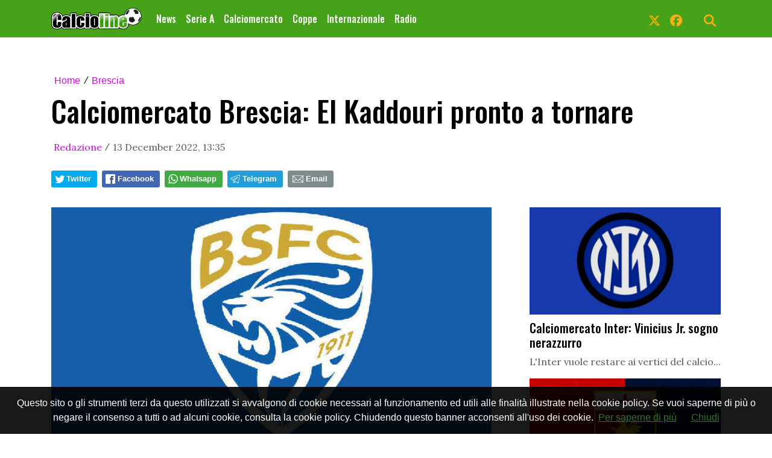

--- FILE ---
content_type: text/css
request_url: https://slyvi-cdn.ams3.digitaloceanspaces.com/assets/css/jquery.mentions-input.css
body_size: 2229
content:

.mentions-input-box {
  position: relative;
  background: #fff;
}

.mentions-input-box textarea {
  width: 100%;
  display: block;
  height: 18px;
  padding: 9px;
  border: 1px solid #dcdcdc;
  border-radius:3px;
  overflow: hidden;
  background: transparent;
  position: relative;
  outline: 0;
  resize: none;

  -webkit-box-sizing: border-box;
     -moz-box-sizing: border-box;
          box-sizing: border-box;
}

.mentions-input-box .mentions-autocomplete-list {
  display: none;
  background: #fff;
  border: 1px solid #b2b2b2;
  position: absolute;
  left: 0;
  right: 0;
  z-index: 10000;
  margin-top: -2px;

  border-radius:3px;
  border-top-right-radius:0;
  border-top-left-radius:0;

  /*-webkit-box-shadow: 0 2px 5px rgba(0, 0, 0, 0.148438);
     -moz-box-shadow: 0 2px 5px rgba(0, 0, 0, 0.148438);
          box-shadow: 0 2px 5px rgba(0, 0, 0, 0.148438);*/
}

.mentions-input-box .mentions-autocomplete-list ul {
    margin: 0;
    padding: 0;
}

.mentions-input-box .mentions-autocomplete-list li {
  background-color: #fff;
  padding: 0 5px;
  margin: 0;
  width: auto;
  border-bottom: 1px solid #eee;
  height: 26px;
  line-height: 26px;
  overflow: hidden;
  cursor: pointer;
  list-style: none;
  white-space: nowrap;
}

.mentions-input-box .mentions-autocomplete-list li:last-child {
  border-radius:5px;
}

.mentions-input-box .mentions-autocomplete-list li > img,
.mentions-input-box .mentions-autocomplete-list li > div.icon {
  width: 16px;
  height: 16px;
  float: left;
  margin-top:5px;
  margin-right: 5px;
  -moz-background-origin:3px;

  border-radius:3px;
}

.mentions-input-box .mentions-autocomplete-list li em {
  font-weight: bold;
  font-style: none;
}

.mentions-input-box .mentions-autocomplete-list li:hover,
.mentions-input-box .mentions-autocomplete-list li.active {
  background-color: #f2f2f2;
}

.mentions-input-box .mentions-autocomplete-list li b {
  background: #ffff99;
  font-weight: normal;
}

.mentions-input-box .mentions {
  position: absolute;
  left: 1px;
  right: 0;
  top: 1px;
  bottom: 0;
  padding: 9px;
  color: #fff;
  overflow: hidden;

  white-space: pre-wrap;
  word-wrap: break-word;
}

.mentions-input-box .mentions > div {
  color: #fff;
  white-space: pre-wrap;
  width: 100%;
}

.mentions-input-box .mentions > div > strong {
  font-weight:normal;
  background: #d8dfea;

  /* Iv */
  border-radius: 2px;
  padding: 0 2px;
  margin-left: -2px;
}

.mentions-input-box .mentions > div > strong > span {
  filter: progid:DXImageTransform.Microsoft.Alpha(opacity=0);
}
